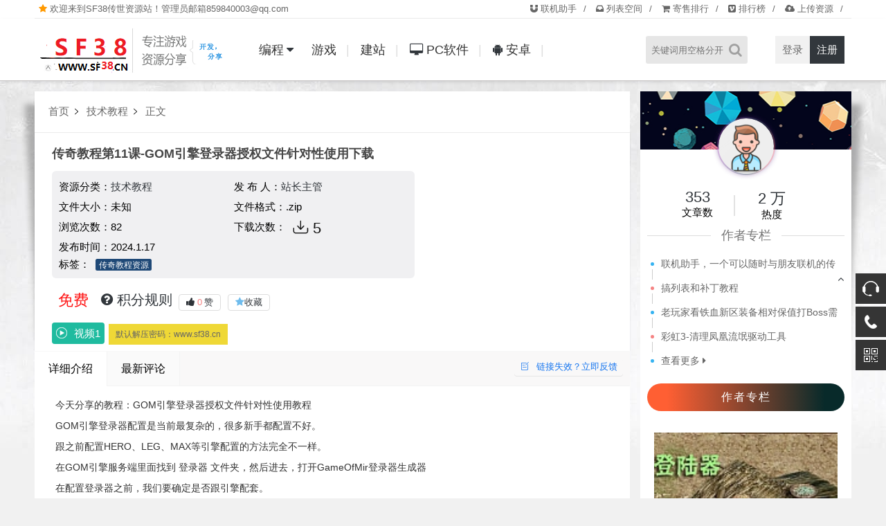

--- FILE ---
content_type: text/html; charset=UTF-8
request_url: http://www.sf38.cn/895.htm
body_size: 13493
content:
<!DOCTYPE html>
<html>
<head>
<meta http-equiv="Content-Type" content="text/html; charset=UTF-8">
<meta name="viewport" content="initial-scale=1.0,user-scalable=no">
<meta http-equiv="X-UA-Compatible" content="IE=edge,chrome=1"/>
<meta name="google" content="notranslate">
<meta http-equiv="Content-Language" content="zh-CN">
 <meta name='robots' content='max-image-preview:large' />
<title>传奇教程第11课-GOM引擎登录器授权文件针对性使用下载 – SF38传世资源站</title><meta name="keywords" content="传奇教程资源," />
<meta name="description" content="今天分享的教程：GOM引擎登录器授权文件针对性使用教程 GOM引擎登录器配置是当前最复杂的，很多新手都配置不好。 跟之前配置HERO、LEG、MAX等引擎配置的方法完全不一样。 在GOM引擎服务端里面找到 登录器 文件夹，然后进去，打开GameOfMir登录器生成器 在配置登录器之前，我们要确定是否跟引擎配套。 怎么确定登录器跟引擎是否配套呢？进入D:\Mirserver\Mir200目录，打开M&hellip;" />
<link rel='dns-prefetch' href='//www.sf38.cn' />
<link rel='stylesheet' id='style-css' href='http://www.sf38.cn/wp-content/themes/cx-udy/css/main.css?ver=1702699940' type='text/css' media='all' />
<link rel='stylesheet' id='font-awesome-css' href='http://www.sf38.cn/wp-content/themes/cx-udy/css/font-awesome.min.css?ver=1.2' type='text/css' media='all' />
<link rel='stylesheet' id='Blog_style-css' href='http://www.sf38.cn/wp-content/theme_kz/blog_list_ui/css/Blog_style.css?ver=6.5' type='text/css' media='all' />
<script type="text/javascript" src="http://www.sf38.cn/wp-content/themes/cx-udy/js/jquery.js?ver=1.1" id="jquery-js"></script>

<script type="text/javascript">var chenxing = {"ajax_url":"http:\/\/www.sf38.cn\/wp-admin\/admin-ajax.php","home_url":"http:\/\/www.sf38.cn","PID":895,"UPN":5,"zndTop":"5","themes_dir":"http:\/\/www.sf38.cn\/wp-content\/themes\/cx-udy","URLOPEN":0,"blogname":"SF38\u4f20\u4e16\u8d44\u6e90\u7ad9","order":"asc","formpostion":"top","ajax_page":0};</script><link rel="canonical" href="http://www.sf38.cn/895.htm"/>
<style type='text/css'>
.logo a:before {-webkit-animation: searchLights 1s ease-in 1s infinite;-o-animation: searchLights 1s ease-in 1s infinite;animation: searchLights 1s ease-in 1s infinite;opacity: 1}.show-video {position: fixed;top: 0;bottom: 0;right: 0;left: 0;z-index: 999 !important;background: rgba(0, 0, 0, .85)}.show-video .s{position: absolute;z-index: 999; color: #232220;min-width: 300px; bottom: 0PX; transform: translate(-50%, -50%);left: 50%; margin: 0 auto; padding: 2px 15px; border-radius: 6px; background: #e9be5a;}.video-close {width: 45px;height: 45px;color: #211d1e;position: absolute;right: 28px;top: 23px;z-index: 999;cursor: pointer;}.show-video video {outline: none;max-width: 85%;max-height: 88vh;position: absolute;left: 50%;top: 50%;transform: translate(-50%, -50%);box-shadow: 0 20px 40px rgb(0 0 0 / 50%);}
</style>
<link rel="icon" href="http://www.sf38.cn/wp-content/uploads/2023/12/cropped-2023120417515151-32x32.png" sizes="32x32" />
<link rel="icon" href="http://www.sf38.cn/wp-content/uploads/2023/12/cropped-2023120417515151-192x192.png" sizes="192x192" />
<link rel="apple-touch-icon" href="http://www.sf38.cn/wp-content/uploads/2023/12/cropped-2023120417515151-180x180.png" />
<meta name="msapplication-TileImage" content="http://www.sf38.cn/wp-content/uploads/2023/12/cropped-2023120417515151-270x270.png" />

	<!--[if lt IE 9]> 
	<script src="http://apps.bdimg.com/libs/html5shiv/3.7/html5shiv.min.js"></script> 
	<![endif]-->  
    <link id="cssfile" href="" rel="stylesheet" type="text/css" />
</head>
<body class="home blog" id="body-header-top" data-js="bottom">
           <div class="index_top ">
     
                <div class="top_menu" id= "top_menu" nav-data="nav_11555">
                  <span ><i class="fa fa-star" style="color:#ff9900"></i> <zhongdian></zhongdian>欢迎来到SF38传世资源站！管理员邮箱859840003@qq.com</span>
					<ul>
					<li id="menu-item-30"><a  href="http://frp.sf38.cn/online.php"><i class="fa fa-magnet"></i> 联机助手</a></li>
<li id="menu-item-113"><a  href="http://www.sf38.cn/lb"><i class="fa fa-inbox"></i> 列表空间</a></li>
<li id="menu-item-114"><a  href="http://www.sf38.cn/jishou"><i class="fa fa-shopping-cart"></i> 寄售排行</a></li>
<li id="menu-item-129" class="menu-item-has-children"><a  href="#"><i class="fa fa-vimeo-square"></i> 排行榜</a>
<ul class="sub-menu">
	<li id="menu-item-133"><a  href="http://www.sf38.cn/series">精选专题</a></li>
	<li id="menu-item-131"><a  href="http://www.sf38.cn/zan">点赞榜</a></li>
	<li id="menu-item-132"><a  href="http://www.sf38.cn/views">浏览榜</a></li>
	<li id="menu-item-130"><a  href="http://www.sf38.cn/reping">评论榜</a></li>
</ul>
</li>
<li id="menu-item-115"><a  href="/users?tab=post&#038;action=new"><i class="fa fa-cloud-upload"></i> 上传资源</a></li>
					</ul>
				</div>
			</div>
	
		
		<div class="index_header">
			<div class="header_inner">
				<div class="logo"><a href="http://www.sf38.cn"><img src="http://www.sf38.cn/wp-content/uploads/2024/01/2024012617492997.png" alt="SF38传世资源站" class="logo-pc"/><img src="http://www.sf38.cn/wp-content/uploads/2024/01/2024012617492997.png" alt="SF38传世资源站" class="logo-moible"/></a></div>
				<div class="header_menu" nav-data="nav_14557">
					<ul>
					<li id="menu-item-2459" class="menu-style-2 toke menu-item-has-children"><a  href="#">编程</a>
<ul class="sub-menu">
	<li id="menu-item-2460" class="menu-item-has-children"><a  href="http://www.sf38.cn/yms">开发例子</a>
	<ul class="sub-menu">
		<li id="menu-item-2418"><a  href="http://www.sf38.cn/yms/sql">SQL</a></li>
		<li id="menu-item-2414"><a  href="http://www.sf38.cn/yms/perl">Perl</a></li>
		<li id="menu-item-2409"><a  href="http://www.sf38.cn/yms/c-%e5%bc%80%e5%8f%91%e4%be%8b%e5%ad%90">C++</a></li>
		<li id="menu-item-2417"><a  href="http://www.sf38.cn/yms/python">Python</a></li>
		<li id="menu-item-2413"><a  href="http://www.sf38.cn/yms/javascript">JavaScript</a></li>
		<li id="menu-item-2415"><a  href="http://www.sf38.cn/uncategorized/perl-win32">Perl/Win32</a></li>
		<li id="menu-item-2410"><a  href="http://www.sf38.cn/yms/delphi-pascal">Delphi/Pascal</a></li>
	</ul>
</li>
	<li id="menu-item-54" class="menu-item-has-children"><a  href="http://www.sf38.cn/uncategorized/%e5%ad%a6%e4%b9%a0%e8%b5%84%e6%ba%90">学习资源</a>
	<ul class="sub-menu">
		<li id="menu-item-55"><a  href="http://www.sf38.cn/uncategorized/%e5%ad%a6%e4%b9%a0%e8%b5%84%e6%ba%90/%e5%ad%a6%e4%b9%a0%e4%b9%a6%e7%b1%8d">学习书籍</a></li>
		<li id="menu-item-56"><a  href="http://www.sf38.cn/uncategorized/%e5%ad%a6%e4%b9%a0%e8%b5%84%e6%ba%90/%e7%bb%bc%e5%90%88%e6%95%99%e7%a8%8b">综合教程</a></li>
		<li id="menu-item-104"><a  href="http://www.sf38.cn/uncategorized/%e5%ad%a6%e4%b9%a0%e8%b5%84%e6%ba%90/%e5%85%b6%e4%bb%96%e6%95%99%e7%a8%8b">其他教程</a></li>
		<li id="menu-item-103"><a  href="http://www.sf38.cn/uncategorized/%e5%ad%a6%e4%b9%a0%e8%b5%84%e6%ba%90/%e5%bd%95%e5%83%8f%e6%95%99%e7%a8%8b">录像教程</a></li>
	</ul>
</li>
</ul>
</li>
<li id="menu-item-31" class="menu-style-2 menu-item-has-children"><a  href="http://www.sf38.cn/%e6%b8%b8%e6%88%8f">游戏</a>
<ul class="sub-menu">
	<li id="menu-item-38" class="menu-item-has-children"><a  href="http://www.sf38.cn/%e6%b8%b8%e6%88%8f/%e6%b8%b8%e6%88%8f%e6%ba%90%e7%a0%81">游戏源码</a>
	<ul class="sub-menu">
		<li id="menu-item-40"><a  href="http://www.sf38.cn/%e6%b8%b8%e6%88%8f/%e6%b8%b8%e6%88%8f%e6%ba%90%e7%a0%81/%e5%bc%95%e6%93%8e%e6%ba%90%e7%a0%81">引擎源码</a></li>
		<li id="menu-item-41"><a  href="http://www.sf38.cn/%e6%b8%b8%e6%88%8f/%e6%b8%b8%e6%88%8f%e6%ba%90%e7%a0%81/%e6%8e%a7%e4%bb%b6%e6%ba%90%e7%a0%81">控件源码</a></li>
		<li id="menu-item-42"><a  href="http://www.sf38.cn/%e6%b8%b8%e6%88%8f/%e6%b8%b8%e6%88%8f%e6%ba%90%e7%a0%81/%e7%99%bb%e9%99%86%e5%99%a8%e6%ba%90%e7%a0%81">登陆器源码</a></li>
		<li id="menu-item-39"><a  href="http://www.sf38.cn/%e6%b8%b8%e6%88%8f/%e6%b8%b8%e6%88%8f%e6%ba%90%e7%a0%81/%e5%b7%a5%e5%85%b7%e6%ba%90%e7%a0%81">工具源码</a></li>
	</ul>
</li>
	<li id="menu-item-46" class="menu-item-has-children"><a  href="http://www.sf38.cn/%e6%b8%b8%e6%88%8f/%e7%bd%91%e6%b8%b8%e5%8d%95%e6%9c%ba">网游单机</a>
	<ul class="sub-menu">
		<li id="menu-item-48"><a  href="http://www.sf38.cn/%e6%b8%b8%e6%88%8f/%e7%bd%91%e6%b8%b8%e5%8d%95%e6%9c%ba/%e4%bc%a0%e4%b8%96%e5%8d%95%e6%9c%ba%e7%89%88">传世单机版</a></li>
		<li id="menu-item-49"><a  href="http://www.sf38.cn/%e6%b8%b8%e6%88%8f/%e7%bd%91%e6%b8%b8%e5%8d%95%e6%9c%ba/%e4%bc%a0%e5%a5%87%e5%8d%95%e6%9c%ba">传奇单机</a></li>
		<li id="menu-item-47"><a  href="http://www.sf38.cn/%e6%b8%b8%e6%88%8f/%e7%bd%91%e6%b8%b8%e5%8d%95%e6%9c%ba/%e4%b8%89%e7%ab%af%e7%89%88%e6%9c%ac">三端版本</a></li>
		<li id="menu-item-50"><a  href="http://www.sf38.cn/%e6%b8%b8%e6%88%8f/%e7%bd%91%e6%b8%b8%e5%8d%95%e6%9c%ba/%e5%85%b6%e4%bb%96%e5%8d%95%e6%9c%ba">其他单机</a></li>
		<li id="menu-item-51"><a  href="http://www.sf38.cn/%e6%b8%b8%e6%88%8f/%e7%bd%91%e6%b8%b8%e5%8d%95%e6%9c%ba/%e6%89%8b%e6%b8%b8%e7%89%88%e6%9c%ac">手游版本</a></li>
		<li id="menu-item-52"><a  href="http://www.sf38.cn/%e6%b8%b8%e6%88%8f/%e7%bd%91%e6%b8%b8%e5%8d%95%e6%9c%ba/%e9%a1%b5%e6%b8%b8%e7%89%88%e6%9c%ac">页游版本</a></li>
	</ul>
</li>
	<li id="menu-item-32" class="menu-item-has-children"><a  href="http://www.sf38.cn/%e6%b8%b8%e6%88%8f/%e4%b8%bb%e6%9c%ba%e6%b8%b8%e6%88%8f">主机游戏</a>
	<ul class="sub-menu">
		<li id="menu-item-33"><a  href="http://www.sf38.cn/%e6%b8%b8%e6%88%8f/%e4%b8%bb%e6%9c%ba%e6%b8%b8%e6%88%8f/ps3%e6%b8%b8%e6%88%8f%e4%b8%8b%e8%bd%bd">PS3游戏下载</a></li>
	</ul>
</li>
	<li id="menu-item-43" class="menu-item-has-children"><a  href="http://www.sf38.cn/%e6%b8%b8%e6%88%8f/%e7%b4%a0%e6%9d%90%e8%b5%84%e6%96%99">素材资料</a>
	<ul class="sub-menu">
		<li id="menu-item-44"><a  href="http://www.sf38.cn/%e6%b8%b8%e6%88%8f/%e7%b4%a0%e6%9d%90%e8%b5%84%e6%96%99/%e5%ae%a2%e6%88%b7%e7%ab%af">客户端</a></li>
		<li id="menu-item-45"><a  href="http://www.sf38.cn/%e6%b8%b8%e6%88%8f/%e7%b4%a0%e6%9d%90%e8%b5%84%e6%96%99/%e6%b8%b8%e6%88%8f%e7%b4%a0%e6%9d%90">游戏素材</a></li>
		<li id="menu-item-69"><a  href="http://www.sf38.cn/%e6%b8%b8%e6%88%8f/%e7%b4%a0%e6%9d%90%e8%b5%84%e6%96%99/%e7%99%bb%e5%bd%95%e5%99%a8%e7%9a%ae%e8%82%a4">登录器皮肤</a></li>
	</ul>
</li>
	<li id="menu-item-34" class="menu-item-has-children"><a  href="http://www.sf38.cn/%e6%b8%b8%e6%88%8f/%e5%b7%a5%e5%85%b7">工具</a>
	<ul class="sub-menu">
		<li id="menu-item-35"><a  href="http://www.sf38.cn/%e6%b8%b8%e6%88%8f/%e5%b7%a5%e5%85%b7/gm%e5%bf%85%e5%a4%87">GM必备</a></li>
		<li id="menu-item-36"><a  href="http://www.sf38.cn/%e6%b8%b8%e6%88%8f/%e5%b7%a5%e5%85%b7/%e6%b8%b8%e6%88%8f%e5%b7%a5%e5%85%b7">游戏工具</a></li>
		<li id="menu-item-37"><a  href="http://www.sf38.cn/%e6%b8%b8%e6%88%8f/%e5%b7%a5%e5%85%b7/%e7%8e%a9%e5%ae%b6%e5%bf%85%e5%a4%87">玩家必备</a></li>
	</ul>
</li>
</ul>
</li>
<li id="menu-item-77" class="menu-style-2 menu-item-has-children"><a  href="http://www.sf38.cn/%e5%bb%ba%e7%ab%99">建站</a>
<ul class="sub-menu">
	<li id="menu-item-78" class="menu-item-has-children"><a  href="http://www.sf38.cn/%e5%bb%ba%e7%ab%99/%e6%a8%a1%e6%9d%bf%e4%b8%bb%e9%a2%98">模板主题</a>
	<ul class="sub-menu">
		<li id="menu-item-82"><a  href="http://www.sf38.cn/%e5%bb%ba%e7%ab%99/%e6%a8%a1%e6%9d%bf%e4%b8%bb%e9%a2%98/wordpress%e4%b8%bb%e9%a2%98">WordPress主题</a></li>
		<li id="menu-item-79"><a  href="http://www.sf38.cn/%e5%bb%ba%e7%ab%99/%e6%a8%a1%e6%9d%bf%e4%b8%bb%e9%a2%98/discuz%e6%a8%a1%e6%9d%bf">discuz模板</a></li>
		<li id="menu-item-81"><a  href="http://www.sf38.cn/%e5%bb%ba%e7%ab%99/%e6%a8%a1%e6%9d%bf%e4%b8%bb%e9%a2%98/pbootcms%e6%a8%a1%e6%9d%bf">pbootcms模板</a></li>
		<li id="menu-item-80"><a  href="http://www.sf38.cn/%e5%bb%ba%e7%ab%99/%e6%a8%a1%e6%9d%bf%e4%b8%bb%e9%a2%98/eyoucms%e6%a8%a1%e6%9d%bf">EyouCMS模板</a></li>
	</ul>
</li>
	<li id="menu-item-101" class="menu-item-has-children"><a  href="http://www.sf38.cn/%e5%bb%ba%e7%ab%99/%e7%bb%bc%e5%90%88%e8%b5%84%e6%96%99">综合资料</a>
	<ul class="sub-menu">
		<li id="menu-item-99"><a  href="http://www.sf38.cn/%e5%bb%ba%e7%ab%99/%e7%bb%bc%e5%90%88%e8%b5%84%e6%96%99/%e5%85%a8%e7%ab%99%e6%ba%90%e7%a0%81">全站源码</a></li>
		<li id="menu-item-100"><a  href="http://www.sf38.cn/%e5%bb%ba%e7%ab%99/%e7%bb%bc%e5%90%88%e8%b5%84%e6%96%99/%e5%bb%ba%e7%ab%99%e6%8a%80%e5%b7%a7">建站技巧</a></li>
	</ul>
</li>
	<li id="menu-item-102" class="menu-item-has-children"><a  href="http://www.sf38.cn/%e5%bb%ba%e7%ab%99/%e7%ab%99%e9%95%bf%e5%ad%a6%e9%99%a2">站长学院</a>
	<ul class="sub-menu">
		<li id="menu-item-98"><a  href="http://www.sf38.cn/%e5%bb%ba%e7%ab%99/%e7%ab%99%e9%95%bf%e5%ad%a6%e9%99%a2/%e6%90%ad%e5%bb%ba%e6%95%99%e7%a8%8b">搭建教程</a></li>
		<li id="menu-item-83"><a  href="http://www.sf38.cn/%e5%bb%ba%e7%ab%99/%e7%ab%99%e9%95%bf%e5%ad%a6%e9%99%a2/seo%e7%bb%8f%e9%aa%8c">SEO经验</a></li>
	</ul>
</li>
</ul>
</li>
<li id="menu-item-70" class="menu-style-2 menu-item-has-children"><a  href="http://www.sf38.cn/pc%e8%bd%af%e4%bb%b6"><i class="fa fa-desktop"></i> PC软件</a>
<ul class="sub-menu">
	<li id="menu-item-92" class="menu-item-has-children"><a  href="http://www.sf38.cn/pc%e8%bd%af%e4%bb%b6/%e7%b2%be%e5%93%81%e8%bd%af%e4%bb%b6">精品软件</a>
	<ul class="sub-menu">
		<li id="menu-item-87"><a  href="http://www.sf38.cn/pc%e8%bd%af%e4%bb%b6/%e7%b2%be%e5%93%81%e8%bd%af%e4%bb%b6/%e5%b8%b8%e7%94%a8%e5%b7%a5%e5%85%b7">常用工具</a></li>
		<li id="menu-item-91"><a  href="http://www.sf38.cn/pc%e8%bd%af%e4%bb%b6/%e7%b2%be%e5%93%81%e8%bd%af%e4%bb%b6/%e8%a3%85%e6%9c%ba%e5%bf%85%e5%a4%87">装机必备</a></li>
		<li id="menu-item-88"><a  href="http://www.sf38.cn/pc%e8%bd%af%e4%bb%b6/%e7%b2%be%e5%93%81%e8%bd%af%e4%bb%b6/%e6%93%8d%e4%bd%9c%e7%b3%bb%e7%bb%9f">操作系统</a></li>
		<li id="menu-item-90"><a  href="http://www.sf38.cn/pc%e8%bd%af%e4%bb%b6/%e7%b2%be%e5%93%81%e8%bd%af%e4%bb%b6/%e7%b2%be%e5%93%81%e7%a0%b4%e8%a7%a3">精品破解</a></li>
	</ul>
</li>
	<li id="menu-item-71" class="menu-item-has-children"><a  href="http://www.sf38.cn/pc%e8%bd%af%e4%bb%b6/%e6%93%8d%e4%bd%9c%e7%b3%bb%e7%bb%9f-2">操作系统</a>
	<ul class="sub-menu">
		<li id="menu-item-72"><a  href="http://www.sf38.cn/pc%e8%bd%af%e4%bb%b6/%e6%93%8d%e4%bd%9c%e7%b3%bb%e7%bb%9f-2/win10">win10</a></li>
		<li id="menu-item-73"><a  href="http://www.sf38.cn/pc%e8%bd%af%e4%bb%b6/%e6%93%8d%e4%bd%9c%e7%b3%bb%e7%bb%9f-2/win11">win11</a></li>
		<li id="menu-item-74"><a  href="http://www.sf38.cn/pc%e8%bd%af%e4%bb%b6/%e6%93%8d%e4%bd%9c%e7%b3%bb%e7%bb%9f-2/win7">win7</a></li>
		<li id="menu-item-75"><a  href="http://www.sf38.cn/pc%e8%bd%af%e4%bb%b6/%e6%93%8d%e4%bd%9c%e7%b3%bb%e7%bb%9f-2/winserver">winserver</a></li>
	</ul>
</li>
	<li id="menu-item-93" class="menu-item-has-children"><a  href="http://www.sf38.cn/pc%e8%bd%af%e4%bb%b6/%e8%a1%a5%e4%b8%81-%e6%b3%a8%e5%86%8c%e6%9c%ba">补丁/注册机</a>
	<ul class="sub-menu">
		<li id="menu-item-84"><a  href="http://www.sf38.cn/pc%e8%bd%af%e4%bb%b6/%e8%a1%a5%e4%b8%81-%e6%b3%a8%e5%86%8c%e6%9c%ba/%e4%b8%8a%e4%bc%a0%e4%b8%8b%e8%bd%bd">上传下载</a></li>
		<li id="menu-item-85"><a  href="http://www.sf38.cn/pc%e8%bd%af%e4%bb%b6/%e8%a1%a5%e4%b8%81-%e6%b3%a8%e5%86%8c%e6%9c%ba/%e5%8a%9e%e5%85%ac%e5%bc%80%e5%8f%91">办公开发</a></li>
		<li id="menu-item-86"><a  href="http://www.sf38.cn/pc%e8%bd%af%e4%bb%b6/%e8%a1%a5%e4%b8%81-%e6%b3%a8%e5%86%8c%e6%9c%ba/%e5%bd%b1%e9%9f%b3%e6%92%ad%e6%94%be">影音播放</a></li>
		<li id="menu-item-95"><a  href="http://www.sf38.cn/pc%e8%bd%af%e4%bb%b6/%e8%a1%a5%e4%b8%81-%e6%b3%a8%e5%86%8c%e6%9c%ba/%e7%bc%96%e7%a8%8b%e5%bc%80%e5%8f%91">编程开发</a></li>
		<li id="menu-item-96"><a  href="http://www.sf38.cn/pc%e8%bd%af%e4%bb%b6/%e8%a1%a5%e4%b8%81-%e6%b3%a8%e5%86%8c%e6%9c%ba/%e8%81%8a%e5%a4%a9%e5%a8%b1%e4%b9%90">聊天娱乐</a></li>
		<li id="menu-item-97"><a  href="http://www.sf38.cn/pc%e8%bd%af%e4%bb%b6/%e8%a1%a5%e4%b8%81-%e6%b3%a8%e5%86%8c%e6%9c%ba/%e8%ae%be%e8%ae%a1%e5%bc%80%e5%8f%91">设计开发</a></li>
		<li id="menu-item-94"><a  href="http://www.sf38.cn/pc%e8%bd%af%e4%bb%b6/%e8%a1%a5%e4%b8%81-%e6%b3%a8%e5%86%8c%e6%9c%ba/%e7%b3%bb%e7%bb%9f%e5%b7%a5%e5%85%b7">系统工具</a></li>
	</ul>
</li>
</ul>
</li>
<li id="menu-item-76"><a  href="http://www.sf38.cn/%e5%ae%89%e5%8d%93"><i class="fa fa-android"></i> 安卓</a></li>
					</ul>
				</div>
				<div class="login_text login-text-js pc">						<a class="rlogin reg_hre_btn" href="http://www.sf38.cn/login?r=http%3A%2F%2Fwww.sf38.cn%2F895.htm&wp_type=redirect&fuli ">注册</a>
						<a class="rlogin login_hre_btn logint" href="http://www.sf38.cn/login?r=http%3A%2F%2Fwww.sf38.cn%2F895.htm&fuli  " >登录</a>
					</div>				
				<div class="login_text mobie">
					<a href="javascript:;" class="slide-moible-menu"><i class="iconfont">&#xe656;</i></a>
				</div>
				<div class="login_text mobie">
									<a href="http://www.sf38.cn/login?r=http%3A%2F%2Fwww.sf38.cn%2F895.htm&fuli"><i class="iconfont">&#xe654;</i></a>
									
				</div>
				<div class="login_text header_search_bar " style="padding-top:0px">
					<form action="http://www.sf38.cn">
						<button class="search_bar_btn" type="submit"><i class="fa fa-search"></i></button>					
						
						<input class="search_bar_input" type="text" autocomplete="off" name="s" placeholder="关键词用空格分开">						
					</form>
				</div>
				<div class="header-molble-menu">
					<div class="molble-search-box cl">
						<form action="http://www.sf38.cn" class="cl">					
						
							<input class="search_moible_input" type="search" autocomplete="off" name="s" placeholder="关键词用空格分开">
							<button class="search_moible_btn" type="submit"><i class="fa fa-search"></i></button>						
						</form>
					</div>
					<ul class="menu-moible-slide cl" nav-data="nav_10006">
						<li id="menu-item-622"><a href="http://www.sf38.cn">首页</a></li>
<li id="menu-item-923"><a href="http://www.sf38.cn/uncategorized">编程</a></li>
<li id="menu-item-924"><a href="http://www.sf38.cn/%e6%b8%b8%e6%88%8f/%e5%b7%a5%e5%85%b7/%e6%b8%b8%e6%88%8f%e5%b7%a5%e5%85%b7">游戏工具</a></li>
<li id="menu-item-925"><a href="http://www.sf38.cn/uncategorized/%e5%ad%a6%e4%b9%a0%e8%b5%84%e6%ba%90/%e6%b8%b8%e6%88%8f%e6%95%99%e7%a8%8b">游戏教程</a></li>
<li id="menu-item-926"><a href="http://www.sf38.cn/%e6%b8%b8%e6%88%8f/%e7%bd%91%e6%b8%b8%e5%8d%95%e6%9c%ba/%e4%bc%a0%e4%b8%96%e5%8d%95%e6%9c%ba%e7%89%88">传世单机版</a></li>
					</ul>
				</div>
			</div>
		</div>
		

		
		<!--移动端菜单-->
	  	
	
  
 
<div class="main">
    
 <div class="main_inner">   
 
 <div class="shadow_l"></div>
<div class="shadow_r"></div>
        <div class="main_left single_mian">

   
 <div class="header-mbx-nav" >
                <a href="http://www.sf38.cn">首页</a>
                <i class="iconfont">&#xe61e;</i>
         
                                  <a href="http://www.sf38.cn/%e5%ad%a6%e4%b9%a0%e8%b5%84%e6%96%99/%e6%8a%80%e6%9c%af%e6%95%99%e7%a8%8b" rel="category tag">技术教程</a>               
                                       <i class="iconfont">&#xe61e;</i>
                <a href="#">正文</a>
               
                
                
            </div>

            
<div class="main_inner">   
<div class="main_top">
<div class="ceo-shop1-zl">
<div style="overflow: hidden;padding-bottom:5px">


<header class="midTitle" style= "width:100%;padding:15px 15px 0 25px">
<h1 title="传奇教程第11课-GOM引擎登录器授权文件针对性使用下载">
传奇教程第11课-GOM引擎登录器授权文件针对性使用下载 </h1>
</header>
<div class="bannerMid" >
<div class="main_info_md">
<ul class=" param-ul bluea">
<li> <span class="r"> 资源分类：<a href="http://www.sf38.cn/%e5%ad%a6%e4%b9%a0%e8%b5%84%e6%96%99/%e6%8a%80%e6%9c%af%e6%95%99%e7%a8%8b" rel="category tag">技术教程</a> </span></li>	
<li>发 布 人：<a href="http://www.sf38.cn/author/sf38" class="text-muted font-weight-bold">站长主管</a></li>
<li class="r">文件大小：未知</li>

<li class="r">文件格式：.zip</li>
<li class="r">浏览次数：<span class="pv-times">82</span> <i class="icon-eye"></i></li>

<li>下载次数：<span class="dl-times main_info_tb_item" > <i class="iconfont"></i>5</span></li>

<li>发布时间：<span class="pub-time">2024.1.17</span></li>
<br>



 <span class="r"> 
<div class="ceo-text-small">标签：
<span class="cx-lives">
<a href="http://www.sf38.cn/tag/%e4%bc%a0%e5%a5%87%e6%95%99%e7%a8%8b%e8%b5%84%e6%ba%90">传奇教程资源</a>    
</span>   
</div>
 </span>	


</ul>
</div> 
<div class="main_info_tb">
 
<div class="main_info_tb_item"> <ul class="left_title">免费</ul></div><div class="main_info_tb_item guanzhu" title="下载攻略"><a href="/users?tab=credit&sh=2" target="_blank">
<i class="fa fa-question-circle"></i>  积分规则</a>
</div>		<div class="postmetadb-data">
			<div class="dtpost-like cl"><a href="javascript:;" data-action="ding" data-id="895" class="favorite"><i class="fa fa-thumbs-up"></i><span class="count"><em class="ct_ding" style="color: #F58282;">0</em>赞</span></a><a class="share-btn collect collect-no" href="javascript:;" nonce="63109e80" title="你必须注册并登录才能收藏"><i class="fa fa-star"></i><span class="count">收藏</span></a></div>		</div>
		</div>


<div class="priceBtn">
<div style="">

  <div class="guest_down" id="Post_Down_Bottom"><div class="down_botton "><a href="javascript:;" class="videoplay" style="background: none 0% 0% / auto repeat scroll padding-box border-box rgb(31, 187, 159);" data-videourl="http://down.sf38.cn/files/upload/2024/01/ID138945@97F63D77A40.mp4"><i class="iconfont"></i> 视频1</a></div><p>默认解压密码：www.sf38.cn</p></div></div>
</div>
</div>
<div class="ceoshop-sall">
</div>
<p></p></div></div></div>
</div>
<div class=" single_mian " style="margin-top:-14px">    
    
          <div class="header-mbx-navtop" id="mtop">
            <a href="#mtop"> <span class="sh_ sh_1 conh" > 详细介绍</span></a>
            <a href="#comments"> <span class="sh_ sh_2 conh"> 最新评论</span></a>
      <span class="a shixiao shixiaoas "><i class="iconfont">&#59576;</i> 链接失效？立即反馈</span>
            </div>
            
            
            
                                    <!-- 正文部分 -->
            <div class="content">
                <div class="content_left" id="content">
                <p>今天分享的教程：GOM引擎登录器授权文件针对性使用教程</p>
<p>GOM引擎登录器配置是当前最复杂的，很多新手都配置不好。</p>
<p>跟之前配置HERO、LEG、MAX等引擎配置的方法完全不一样。</p>
<p>在GOM引擎服务端里面找到 登录器 文件夹，然后进去，打开GameOfMir登录器生成器</p>
<p>在配置登录器之前，我们要确定是否跟引擎配套。</p>
<p>怎么确定登录器跟引擎是否配套呢？进入D:\Mirserver\Mir200目录，打开M2看一下版本号。</p>
<p>有3个地方可以看到当前服务端引擎版本号。</p>
<p>第二:M2，第三：登录器配置器。这2个地方一定要完全匹配。否则进不去游戏，</p>
<p>在M2上可以看到。2015/03/25，在登录器配置器里面的相关信息可以看到更新日期。</p>
<p>0325用的是key.db的授权文件，1108的GOM引擎用的是Key.lic授权文件。</p>
<p>这两种引擎的授权文件是不通用的，必须单独使用。</p>
<p>打开登录器配置器之前，必须要有授权文件。</p>
<p>下一节教程教如何生成授权文件，跟注册引擎。</p>
<p><a class="imageclick-imgbox" title="传奇教程第11课-GOM引擎登录器授权文件针对性使用下载" href="http://www.sf38.cn/wp-content/uploads/2024/01/4bb2f-7766_1484833622.jpg" target="_blank" rel="noopener"><img decoding="async" title="1484833622.png" src="http://www.sf38.cn/wp-content/uploads/2024/01/4bb2f-7766_1484833622.jpg" alt="122728wz5ybfcjid075w44.png" /></a></p>
</a><br><br> <br><br><style >.article-copyright { clear: both; overflow. hidden; margin-bottom: 20px background: #f7foff; padding:10px.dashed #ebebeb; border-radius: 4px; font-size:13px color#6d4d08; font-weight:700; margin-top: 20px border-left:</style><div class="article-copyright">转载请注明出处: <a href="http://www.sf38.cn/895.htm">http://www.sf38.cn/895.htm</a></a><br>常见问题:<a href=sample-page>点击查看>></a> </div><br></a> <br>下载声明：</a> <br>1、本站所有资源、仅供学习交流，不得商业运营资源，不确保资源完整性，图片和资源仅供参考， 不提供任何技术服务。</a><br>2、本站资源均有第三方用户自行上传分享推荐，非本站自制，仅供玩家做交流学习之用！切勿用于商业用途！游戏作品版权</a><br>    归原作者享有，如有版权问题，请附带版权证明至邮件，本平台将应您的要求删除。举报邮箱 ：859840003@qq.com                </div>
            </div>
            
            <div class="content_right_title">相关推荐：<span class="single-tags"><a href="http://www.sf38.cn/tag/%e4%bc%a0%e5%a5%87%e6%95%99%e7%a8%8b%e8%b5%84%e6%ba%90">传奇教程资源</a></span></div>
            <ul class="xgwz_content xgwz-tow">
            <li><a href="http://www.sf38.cn/505.htm" target="_blank">安度传奇地图索引修改工具使用教程说明(传奇地图索引如何修改)</a></li><li><a href="http://www.sf38.cn/503.htm" target="_blank">如何解决传奇GEE引擎装备物品掉落地上显示一样颜色的问题</a></li><li><a href="http://www.sf38.cn/230.htm" target="_blank">传奇龙族引擎三端插件使用说明</a></li><li><a href="http://www.sf38.cn/499.htm" target="_blank">传奇装备物品位置显示UI不对解决方法</a></li><li><a href="http://www.sf38.cn/222.htm" target="_blank">传奇装备信息悬浮框（悬浮框在哪里可以弄出来）</a></li><li><a href="http://www.sf38.cn/226.htm" target="_blank">传奇游戏卡顿是什么原因？传奇游戏卡顿怎么解决？</a></li><li><a href="http://www.sf38.cn/840.htm" target="_blank">传奇教程第8课-Windows 8系统架设GOM引擎版本语音教下载</a></li><li><a href="http://www.sf38.cn/843.htm" target="_blank">传奇教程第7课-HegM2引擎单线+双线服服务器架教程在线观看</a></li><li><a href="http://www.sf38.cn/664.htm" target="_blank">传奇教程第6课-Windows服务器链接方法跟服务器安全下载</a></li><li><a href="http://www.sf38.cn/658.htm" target="_blank">传奇教程第5课-引擎提示Alias HeroDB跟游戏引擎启动异下载</a></li>
            </ul>
            
<!-- 引用 -->
 <section class="single-post-comment" id="comments">
  
<h2>评论</h2>		<div class="single-post-comment-reply" id="respond" >
			<div class="single_user_comment cf">  
				<p>发表评论必须先登陆， 您可以 <a href="http://www.sf38.cn/login?r=http%3A%2F%2Fwww.sf38.cn%2F895.htm&fuli">登陆</a> 或者 <a href="http://www.sf38.cn/login?r=http%3A%2F%2Fwww.sf38.cn%2F895.htm&wp_type=redirect&fuli">注册新账号</a> !</p>
			</div>
		</div>
	
		
<!-- 显示正在加载新评论 -->
	<ul>
	<hr>
			</ul><!-- .comment-list -->

		
</section>
<!-- #comments -->        </div>
    </div>
        <div class="main_right sidebar">
  
  		<!--作者模块-->
		
						<div class="widget widget_author widget_author_top">
		
			<div class="author_avatar">
				<a href="http://www.sf38.cn/author/sf38">
					<img src="/wp-content/themes/cx-udy/images/avatar.png" class="avatar" width="150" height="150" />					<div class="avatar-mask"></div>
				</a>
			</div>
			<ul class="author_meta cl">
				<li class="author_post">
					<span class="num">353</span>
					<span class="text">文章数</span>
				</li>
				<li class="author_hr">
					<span class="hr"></span>
				</li>
				<li class="author_views">
					<span class="num">2 万</br></span>
					<span class="text">热度</span>
				</li>
			</ul>
			<!--作者热门文章-->
			<h2 class="author_postv">
				<span>作者专栏</span>
			</h2>
			<ul class="author_post_list">
				<li class="z-date"><a href="http://www.sf38.cn/147.htm" title="联机助手，一个可以随时与朋友联机的传奇、传奇世界工具">联机助手，一个可以随时与朋友联机的传奇、传奇世界工具</a></li><li class="z-date"><a href="http://www.sf38.cn/3639.htm" title="搞列表和补丁教程">搞列表和补丁教程</a></li><li class="z-date"><a href="http://www.sf38.cn/1.htm" title="老玩家看铁血新区装备相对保值打Boss需要配合">老玩家看铁血新区装备相对保值打Boss需要配合</a></li><li class="z-date"><a href="http://www.sf38.cn/335.htm" title="彩虹3-清理凤凰流氓驱动工具">彩虹3-清理凤凰流氓驱动工具</a></li>				<li>
					<a href="http://www.sf38.cn/author/sf38" title="更多作者文章" rel="author">
						查看更多 <i class="fa fa-caret-right"></i>
					</a>
				</li>
			</ul>
			<div class="author_lan">
				<a href="http://www.sf38.cn/author/sf38" rel="author">作者专栏</a>			</div>
		</div>
		<!--作者模块-->
				<div class="widget widget_text widget_images qr14557">
	<ul id="blog_widget" class="blog_widget one-images" style="padding-top:1px">			<li>
				<div class="post-img">
					<a href="http://www.sf38.cn/147.htm" title="联机助手，一个可以随时与朋友联机的传奇、传奇世界工具">
						<img src="http://www.sf38.cn/wp-content/themes/cx-udy/timthumb.php?h=150&w=150&src=http://www.sf38.cn/wp-content/uploads/2023/12/ce919-top-102.jpg" alt="联机助手，一个可以随时与朋友联机的传奇、传奇世界工具" class="thumbnail">
					</a>
				</div>
				<div class="posts-title">
					<h4 class="title"><a href="http://www.sf38.cn/147.htm" title="联机助手，一个可以随时与朋友联机的传奇、传奇世界工具">联机助手，一个可以随时与朋友联机的传奇、传奇世界工具</a></h4>
					<span class="info"><i class="fa fa-clock-o"></i> 2023-12-14</span>
				</div>
			</li>
					<li>
				<div class="post-img">
					<a href="http://www.sf38.cn/3639.htm" title="搞列表和补丁教程">
						<img src="http://www.sf38.cn/wp-content/themes/cx-udy/images/demo/01.gif" alt="搞列表和补丁教程" class="thumbnail">
					</a>
				</div>
				<div class="posts-title">
					<h4 class="title"><a href="http://www.sf38.cn/3639.htm" title="搞列表和补丁教程">搞列表和补丁教程</a></h4>
					<span class="info"><i class="fa fa-clock-o"></i> 2024-10-1</span>
				</div>
			</li>
					<li>
				<div class="post-img">
					<a href="http://www.sf38.cn/1.htm" title="老玩家看铁血新区装备相对保值打Boss需要配合">
						<img src="http://www.sf38.cn/wp-content/themes/cx-udy/timthumb.php?h=180&w=280&src=http://www.sf38.cn/wp-content/uploads/2023/12/bcae9-20200402201625-5e85d799d74cb.png" alt="老玩家看铁血新区装备相对保值打Boss需要配合" class="thumbnail">
					</a>
				</div>
				<div class="posts-title">
					<h4 class="title"><a href="http://www.sf38.cn/1.htm" title="老玩家看铁血新区装备相对保值打Boss需要配合">老玩家看铁血新区装备相对保值打Boss需要配合</a></h4>
					<span class="info"><i class="fa fa-clock-o"></i> 2023-12-4</span>
				</div>
			</li>
					<li>
				<div class="post-img">
					<a href="http://www.sf38.cn/1166.htm" title="传奇世界AFT3单机版本，SF38引擎+全套网关程+1.80基本版本+配套网站，带寄售功能，">
						<img src="http://www.sf38.cn/wp-content/themes/cx-udy/timthumb.php?h=180&w=280&src=http://www.sf38.cn/wp-content/uploads/2024/01/ee6a7-38b13-ee4fb-2024012421372020.png" alt="传奇世界AFT3单机版本，SF38引擎+全套网关程+1.80基本版本+配套网站，带寄售功能，" class="thumbnail">
					</a>
				</div>
				<div class="posts-title">
					<h4 class="title"><a href="http://www.sf38.cn/1166.htm" title="传奇世界AFT3单机版本，SF38引擎+全套网关程+1.80基本版本+配套网站，带寄售功能，">传奇世界AFT3单机版本，SF38引擎+全套网关程+1.80基本版本+配套网站，带寄售功能，</a></h4>
					<span class="info"><i class="fa fa-clock-o"></i> 2024-1-24</span>
				</div>
			</li>
					<li>
				<div class="post-img">
					<a href="http://www.sf38.cn/335.htm" title="彩虹3-清理凤凰流氓驱动工具">
						<img src="http://www.sf38.cn/wp-content/themes/cx-udy/images/demo/01.gif" alt="彩虹3-清理凤凰流氓驱动工具" class="thumbnail">
					</a>
				</div>
				<div class="posts-title">
					<h4 class="title"><a href="http://www.sf38.cn/335.htm" title="彩虹3-清理凤凰流氓驱动工具">彩虹3-清理凤凰流氓驱动工具</a></h4>
					<span class="info"><i class="fa fa-clock-o"></i> 2023-12-16</span>
				</div>
			</li>
		</ul><span class="widget_hyh" data-action="widget_list_post" data-putur="14" data-num="5" data-id="hot"><i class="fa fa-refresh"></i> 换一批</span>	</div>
<div class="widget widget_coments">
	<h3><span>近期评论</span></h3>	<ul>
						<li class="sidcomment">
					<div class="cmt">
                        <em class="arrow"></em>
                        可不可以多添加一个8000的端口，这样就可以微端了 
                    </div>
					<div class="perMsg cl">
                        <a href="http://www.sf38.cn/147.htm" target="_blank" class="avater" rel="nofollow">
                            <img src="/wp-content/themes/cx-udy/images/avatar.png" class="avatar" width="40" height="40" />                        </a>
                        <div class="txt">
                            <div class="rows cl">
                                <a href="http://www.sf38.cn/147.htm" target="_blank" class="name" rel="nofollow"><span>skychenqi</span>评论文章：</a>
                                <span class="time"> 01月11日</span>
                            </div>
                            <div class="artHeadTit">
                                <a href="http://www.sf38.cn/147.htm" target="_blank" title="联机助手，一个可以随时与朋友联机的传奇、传奇世界工具">
                                    联机助手，一个可以随时与朋友联机的传奇、传奇世界工具                                </a>
                            </div>
                        </div>
                    </div>					
				</li>
								<li class="sidcomment">
					<div class="cmt">
                        <em class="arrow"></em>
                        这个装备很有特点啊，支持 
                    </div>
					<div class="perMsg cl">
                        <a href="http://www.sf38.cn/2017.htm" target="_blank" class="avater" rel="nofollow">
                            <img src="/wp-content/themes/cx-udy/images/avatar.png" class="avatar" width="40" height="40" />                        </a>
                        <div class="txt">
                            <div class="rows cl">
                                <a href="http://www.sf38.cn/2017.htm" target="_blank" class="name" rel="nofollow"><span>沙灬尘灬暴</span>评论文章：</a>
                                <span class="time"> 02月09日</span>
                            </div>
                            <div class="artHeadTit">
                                <a href="http://www.sf38.cn/2017.htm" target="_blank" title="[AFT3]复古三无版">
                                    [AFT3]复古三无版                                </a>
                            </div>
                        </div>
                    </div>					
				</li>
								<li class="sidcomment">
					<div class="cmt">
                        <em class="arrow"></em>
                        下载不了 
                    </div>
					<div class="perMsg cl">
                        <a href="http://www.sf38.cn/3639.htm" target="_blank" class="avater" rel="nofollow">
                            <img src="/wp-content/themes/cx-udy/images/avatar.png" class="avatar" width="40" height="40" />                        </a>
                        <div class="txt">
                            <div class="rows cl">
                                <a href="http://www.sf38.cn/3639.htm" target="_blank" class="name" rel="nofollow"><span>oooo</span>评论文章：</a>
                                <span class="time"> 12月24日</span>
                            </div>
                            <div class="artHeadTit">
                                <a href="http://www.sf38.cn/3639.htm" target="_blank" title="搞列表和补丁教程">
                                    搞列表和补丁教程                                </a>
                            </div>
                        </div>
                    </div>					
				</li>
					</ul>
</div>

<div id="media_image-4" class="widget widget_media_image"><h3><span>关注公众号不迷路</span></h3><a href="#"><img width="288" height="288" src="http://www.sf38.cn/wp-content/uploads/2023/12/2023121601444947.png" class="image wp-image-256  attachment-full size-full" alt="" style="max-width: 100%; height: auto;" decoding="async" loading="lazy" /></a></div> 
</div>    </div>
</div><!--footer-->
		
		
<script> 
var doscroll = function(){
    var $parent = $('.js-slide-list');
    var $first = $parent.find('li:first');
    var height = $first.height();
    $first.animate({
        height: 0  
        }, 500, function() {
        $first.css('height', height).appendTo($parent);
      
    });
};
setInterval(function(){doscroll()}, 2000);

var doscroll1 = function(){
    var $parent = $('.js-slide-list1');
    var $first = $parent.find('li:first');
    var height = $first.height();
    $first.animate({
        height: 0  
        }, 500, function() {
        $first.css('height', height).appendTo($parent);
      
    });
};
setInterval(function(){doscroll1()}, 2000);
</script>   
  
<script> 
$('.down-login .down-login-a').click(function(){
    var _this     = $(this);
    var _thisname = _this.html();
    _this.html('<i class="fa fa-spinner fa-spin"></i>...');
       if(window.login !=null){
        option = {title: "微信扫码登录！",
		btn: parseInt("0000",2),
		onOk:function(){Cx_urlopen('/login'); 
         }
		};
	    window.wxc.xcConfirm(window.login, "custom", option);
            _this.html(_thisname);
	        exit;
        }
       window.login='';
      
     $.post(chenxing.ajax_url, {action: 'get_content_xcx',url:'/xiaochengxu'}, function(data) {
            data = JSON.parse(data);  
            window.login  =data.msg,
            option = {title: "微信扫码登录！",
    						btn: parseInt("0000",2),
    						onOk:function(){
    							Cx_urlopen('/login'); 
                                }
    					};
    		window.wxc.xcConfirm(window.login, "custom", option);
    		
            _this.html(_thisname);
            setTimeout(function(){
                   window.login=null;
                }, 50000);
           exit;
	});
});

</script>   

</div>  	
<footer class="w100 cl" id="footer-boot">
<div class="w1080 fot cl"><p class="footer_menus"><a href="http://www.sf38.cn/adds">联系我们</a>
<a href="http://www.sf38.cn/sample-page-2">常见问题</a>
<a href="http://www.sf38.cn/privacy-policy-2">免责声明</a>
</p><a id="beian" href="https://beian.miit.gov.cn/?spm=a2c4g.11174386.n2.4.233e61dbISh8qV"><font color="#333">闽ICP备2023010067号</FONT> </a><p id="BTN" οnclick="hideElement('LOW')">如有侵权，请联系管理员删除（859840003@qq.com)</P></div></footer><script>
var _hmt = _hmt || [];
(function() {
  var hm = document.createElement("script");
  hm.src = "https://hm.baidu.com/hm.js?15bdbc759de86c5051646b7b56fca049";
  var s = document.getElementsByTagName("script")[0]; 
  s.parentNode.insertBefore(hm, s);
})();
</script>
</div></footer>


<link rel="stylesheet" type="text/css" href="/kefu/youce/css/style.css" />
<div class="suspension"> <div class="suspension-box"> <a href="#" class="a a-wen "><i class="i"></i></a> 
<a href="javascript:;" class="a a-service-phone "><i class="i"></i></a> 
<a href="javascript:;" class="a a-qrcode"><i class="i"></i></a>
<a href="javascript:;" class="a a-top"><i class="i"></i></a> <div class="d d-service"> <i class="arrow"></i> 
<div class="inner-box"> 
<div class="d-service-item clearfix">在线咨询： <a target="_blank" href="http://wpa.qq.com/msgrd?v=3&uin=859840003&site=qq&menu=yes">问题反馈</a> </div> 
</div> 
</div> 
<div class="d d-service-phone"> <i class="arrow"></i> 
    <div class="inner-box"> 
        <div class="d-service-item clearfix"> 
            <span class="circle"><i class="i-qq"></i></span> 
            <div class="text"> 客服QQ：859840003 </div> 
        </div> 
        <div class="d-service-intro clearfix"> <p><i></i>有问题请留言，看到后及时答复</p> <p><i></i></p>   </div> 
    </div> 

</div> 

<div class="d d-qrcode">
<i class="arrow"></i>
<div class="inner-box">
<div class="qrcode-img" ><img id="qjuanzengimg" src="/wp-content/themes/cx-udy/images/zfwx.png" alt=""></div>
<p class="qjuanzeng" ><a href="javascript:;">友情捐赠通道</a></p> <p><i></i></p>   </div> 
    </div> 

</div> 

        <div class="position-right pc"> 
            
            <ul class="rbtnlist" style="border-radius:4px;overflow:hidden">
                                <li class="icon-item only-icon angle-up">
                    <a href="javascript:;" rel="nofollow noopener noreferrer">
                        <i class="fa fa-angle-up"></i>
                    </a>
                </li> 
            </ul>
        </div>
        <script type="text/javascript" src="http://www.sf38.cn/wp-content/themes/cx-udy/js/sticky-sidebar.min.js?ver=3.0" id="sticky-sidebar-js"></script>
<script type="text/javascript" src="http://www.sf38.cn/wp-content/themes/cx-udy/js/script.js?ver=1702700077" id="script-js"></script>
<script type="text/javascript" src="http://www.sf38.cn/wp-content/theme_kz/blog_list_ui/js/Blog_script.js?ver=1.0" id="Blog_script-js"></script>
        <script>
        jQuery(document).ready(function($){
            $('.videoplay').on('click',function(){
                let _this = $(this);
                let _video = _this.data('videourl');
                var _videohtml = '';
                if( _video ){                    
                    _videohtml += '<div class="show-video"><div class="s">本站的视频资源均为网络转载，请勿轻信视频中的链接 !</div><a class="video-close"><span><svg t="1614676844098" class="icon" viewBox="0 0 1024 1024" version="1.1" xmlns="http://www.w3.org/2000/svg" p-id="2082" width="30" height="30"><path d="M591.506286 511.853714l417.133714-416.914285a54.601143 54.601143 0 0 0 0-76.8l-2.267429-2.267429a54.601143 54.601143 0 0 0-76.8 0L512.438857 433.481143 95.305143 15.798857a54.601143 54.601143 0 0 0-76.8 0L16.237714 18.066286a53.577143 53.577143 0 0 0 0 76.8l417.097143 416.987428L16.201143 929.097143a54.601143 54.601143 0 0 0 0 76.8l2.267428 2.267428a54.601143 54.601143 0 0 0 76.8 0l417.170286-417.060571 417.097143 417.097143a54.601143 54.601143 0 0 0 76.8 0l2.267429-2.267429a54.601143 54.601143 0 0 0 0-76.8z" p-id="2083" fill="#e6e6e6"></path></svg></span></a><video controls=""><source src="'+_video+'"></video></div>';
                }
                $('body').append(_videohtml);
                $.post(chenxing.ajax_url,{action:'Post_down_ajax',pid:chenxing.PID,uid:chenxing.UID,down:'gsjenrkgjnskegrk**sjkrgnskerjn*',name:_this.text()});
            });

            $('body').on('click','.video-close',function(){
                let _this = $(this);
                _this.parents('.show-video').remove();
            });
            
            $('.videoplay_buy').on('click',function(){
                $('.buy_ziyuan_ajax').click();
            });
        });
        </script>
        
<!--移动侧边导航-->	
</body>
</html>
<!--wp-compress-html--><!--wp-compress-html no compression-->
<!--wp-compress-html no compression--><!--wp-compress-html-->



<script>
var _hmt = _hmt || [];
(function() {
  var hm = document.createElement("script");
  hm.src = "https://hm.baidu.com/hm.js?bea93a3eecaa10751413b01818358e48";
  var s = document.getElementsByTagName("script")[0]; 
  s.parentNode.insertBefore(hm, s);
})();
$('#shouquan').click(function(){
var optionc = {
        title: "请输入机器码",
		btn: parseInt("0011",2),
        onOk:function(){
        var codei=$('#codeint').val(),codetime=$('#codetime').val();
        		    
        if(codei!=''){
        option = {title: "请在失效的资源页面进行反馈",
        		btn: parseInt("0011",2),
        		onOk:function(){
        		    var bei=$('#liuyan').val();
        		    $.post(chenxing.ajax_url, {action: "chenxing_shouquan",codei:codei,codetime:codetime}, function(data) {
        		        data = JSON.parse(data);  
        		          if(data.success==1){
        		            window.wxc.xcConfirm('授权成功', 'info');
        		              window.location.reload();
        		          }else if(data.success==2){
        		            window.wxc.xcConfirm('积分不够', 'info');
        		          }
        		            else{
        		               window.wxc.xcConfirm('错误！'+data.msg, 'error'); 
        		            }
        		    });
        		   
                 }
        		};
        	
        	    window.wxc.xcConfirm('<span>您将要注册机器码为：</span><br> <small>'+codei+"</small> <br><span>本次注册消耗："+codetime+"积分</span>", "custom", option);
                    }else{
                        
                    }
        		}
   };
 //var a,b,c;a=Math.round(Math.random()*10); b=Math.round(Math.random()*10);c=a+b;
 window.wxc.xcConfirm("机器码：<input type='text' id='codeint' value=''><br><br>注册天数："+'<select id="codetime"><option value="10">1天(10积分)</option><option value="50">5天(50积分)</option><option value="100">10天(100积分)</option><option value="150">15天(150积分)</option><option value="250">30天(250积分)</option><option value="300">60天(300积分)</option></select>', "custom", optionc);
});

</script>


--- FILE ---
content_type: text/css
request_url: http://www.sf38.cn/wp-content/theme_kz/blog_list_ui/css/Blog_style.css?ver=6.5
body_size: 7224
content:
.h-screen li a{color:#3c4043;font-weight:400}
.h-screen li a{border-radius:8px !important;margin:6px 15px 6px 0px}
.h-screen li a:hover{background:linear-gradient(to right,#606161 0,#32373c 100%);color:#fff}
.tagjia{font-size:9px;margin:0 6px 0 4px}
.footer-widget1 ul{width:100%}
.topscoll{float:left;margin:0px;max-height:40px;border-right:1px solid #e2e4e7}
.flashtagp{position:absolute;top:250px;left:20px;padding:6px 10px;border-radius:2px;box-shadow:1px 1px 5px rgba(0,0,0,0.25)}
.flashtagp2{position:absolute;top:252px;WIDTH:100%;padding:8px 10px}
.flashtagp2 a{padding:2px 10px;color:#FFF}
.flashtag{background-color:#ff1a1acf;color:#FFF;opacity:0.9}
.flashtag a:hover{background-color:#000}
.owl-dots{display:none}
.flbg{margin-bottom:15px}
.grid_author_avt{position:relative;z-index:9;display:block;width:100px;height:36px;margin-top:-14px;margin-left:-10px;transform:translateZ(0)}
.bg-cover{background-size:cover;background-position:50% 50%}
.grid_author_bggo{position:absolute;margin:auto;top:0;right:0;left:0;width:30px;height:30px;border-radius:50%;z-index:9}
.shadow_r{position:absolute;margin:0 0 0 1180px;width:38px;height:360px;overflow:hidden;background:url(/wp-content/themes/cx-udy/images/shadow_r.png) no-repeat 0 0}
.shadow_l{position:absolute;margin:0 0 0 -38px;width:38px;height:360px;overflow:hidden;background:url(/wp-content/themes/cx-udy/images/shadow_l.png) no-repeat 0 0}
@media (max-width:1180px){.shadow_l{display:none}
.shadow_r{display:none}
}.grid_author_avt:after{content:'';position:absolute;width:100%;height:100%;background-position:right top;background-repeat:no-repeat;background-size:100px 30px;background-image:url([data-uri]);top:-3px;left:50%;transform:translate(-50%,0);z-index:-1}
.flow-mode{float:right;line-height:40px;margin-top:5px}
.themebanben{font-size:12px;padding:0px 10px;color:#222}
.noticeall{position:relative;overflow:hidden}
.h-screens-wrap{position:relative;margin-top:5px;padding:5px 0;width:100%;width:-moz-calc(100% );width:-webkit-calc(100% );width:calc(100% );float:top;overflow:hidden;border-top:1px solid #eaeaea}
.h-screens{margin:0;list-style:none;white-space:nowrap;height:50px;overflow:hidden}
.h-screens li{position:relative;float:left;display:block}
.h-screens li a{height:50px;line-height:50px;background-color:#f4f4f4;border:1px solid #e6e6e6;border-radius:3px;color:#555;font-size:13px;font-weight:700;margin:0 5px 5px 0;padding:5px 10px}
.h-screens-wrap ul li.tag_color_s a{color:#f66;border-color:#f66}
.h-screens li a:hover{color:#333;-webkit-transition:.1s;border:1px solid #CD2626;box-shadow:0px 0px 4px #CD2626}
.h-screens li.current-menu-item a{border:1px solid #FE6E66;font-weight:500;color:#fff;background-color:#fe6e66;box-shadow:1px 1px 5px rgba(251,0,0,0.24)}
.h-screens li.current-menu-item a:before{color:#fff}
.h-screens li.current-menu-item a:hover{background-color:#fe6e66;color:#fff}
.notice{margin:0;list-style:none;white-space:nowrap;height:50px;overflow:hidden}
.notice li{position:relative;float:left;display:block}
.notice a{display:block;height:34px;line-height:34px;margin-right:15px;padding:0 10px;font-size:14px;background:#fff;color:#333b4b;text-align:center;margin:8px 10px 5px 10px}
.notice a:hover{color:#fff;background-color:#333b4b;-webkit-transition:0s}
#wrapper{}
#wrapper h3{font-size:20px;text-align:center}
#wrapper dl{display:block;margin:0}
#wrapper dt,#wrapper dd{display:block;float:left;margin:0 10px}
#wrapper dt{background-color:#f66;color:#fff;margin:8px 10px 5px 10px}
#wrapper dd{color:#333;margin-right:0px}
.mscode{background-color:#f5f5f5;font-family:Courier New !important;font-size:12px !important;border:1px solid #ccc;padding:5px;overflow:auto;margin:5px 0;color:#000;display:block}
.xControl a:hover{color:#fff;background-color:red}
#donate-spacer{height:100%}
#donate{border-top:1px solid #999;width:750px;padding:50px 75px;margin:0 auto;overflow:hidden}
#donate p,#donate form{margin:0;float:left}
#donate p{width:650px}
#donate form{width:100px}
.flow-mode span{padding:0px 10px;font-size:1.5em;background:#fff;float:left;margin:0 5px 0 10px;border-radius:4px;box-shadow:1px 1px 5px rgba(0,0,0,0.25);cursor:pointer;color:#7d7d7d}
span.flow-mode-curl{color:#eee;background:#3c3b3b}
.cat_mode{margin-top:15px;margin-right:10px}
.cx-cover{opacity:0}
.cx-cover{position:absolute;top:0;left:0;text-align:center;width:100%;background:rgba(0,0,0,0.45);height:100%;color:#fff;text-shadow:1px 1px 3px #000;font-size:25px}
.cx-cover img{width:50px !important;height:50px !important;position:absolute;top:50%;margin-top:-25px;left:50%;margin-left:-25px;-webkit-filter:blur(0px)!important;-moz-filter:blur(0px)!important;-ms-filter:blur(0px)!important;filter:blur(0px)!important}
.Article_list li:hover .cx-cover{opacity:1;transition:.5s;-moz-transition:.5s;-webkit-transition:.5s;-o-transition:.5s}
.Article_list li:hover .post_left img{-webkit-filter:blur(1px);-moz-filter:blur(1px);-ms-filter:blur(1px);filter:blur(1px)}
.flow-image .Article_list{max-width:1200px;width:100%;margin:0 auto;margin-bottom:10px;height:auto;overflow:hidden}
.flow-image .Article_right{display:none}
.flow-image .Article_list li{float:left;width:25%;overflow:hidden;position:relative;padding:10px 10px}
.flow-image .Article_list li .Articles{width:100%;background:#fff;overflow:hidden;border-radius:5px;transition:box-shadow .3s cubic-bezier(.215,.61,.355,1),transform .3s cubic-bezier(.215,.61,.355,1),-webkit-box-shadow .3s cubic-bezier(.215,.61,.355,1),-webkit-transform .3s cubic-bezier(.215,.61,.355,1);transform:translate(0,0)}
.flow-image .Article_list li:hover .Articles{transform:scale(1.03)}
.flow-image .post_left{position:relative}
.flow-image .post_left img{width:100%;height:180px}
.flow-image .post_right p{display:none}
.flow-image .post_right .cat{height:50px;line-height:50px;padding:0 10px}
.flow-image .post_right .cat .sort{background:#2196F3;padding:2px 8px}
.flow-image .post_right .cat .sort a{color:#fff}
.flow-image .post_right h2{font-size:15px;padding:5px 10px;line-height:25px;font-weight:500;height:50px;overflow:hidden;text-overflow:ellipsis;display:-webkit-box;-webkit-box-orient:vertical;-webkit-line-clamp:2}
.flow-image .post_right h2 a{color:#333b4b;text-decoration:none;transition:all 0.3s ease;font-weight:700;letter-spacing:-0.2px}
.flow-image .post_right .post_meta>span>i{color:#565656;font-size:1.2em}
.flow-image .post_right .post_meta{font-size:12px;color:#6a7180;border-top:1px solid #e9eaed;padding:12px 8PX;height:40px;line-height:2px}
.flow-image .post_right .post_meta span{margin-RIGHT:4px;padding:2px 4px;border-radius:4px;font-weight:500;background:rgb(246,246,246)}
@media (max-width:800px){.flow-image .Article_list li{width:50%;padding:5px}
.dowebok{display:none;overflow:hidden}
.logo img{width:auto;height:40px;max-height:66px}
.wrp_left{height:auto !important}
}.flow-blog{max-width:1180px}
.flow-blog .title-l{position:absolute;background:#FFF;top:16px;left:-1px;width:5px;height:24px;box-shadow:0 1px 1px rgba(0,0,0,0.1)}
.update_area ul li{}
.flow-blog .Article_list{max-width:1200px;width:67.5%;padding-right:0px;float:left;margin-top:10px;margin-bottom:10px;height:auto;overflow:hidden;background:#fff}
.flow-blog .Article_list li{background:#fff;padding:15px;margin-bottom:0px;zoom:1;position:relative;border-bottom:solid 1px #dadada}
.flow-blog .Article_list li:hover{background:#F8F8F8}
.flow-blog .Article_list li:hover .title-l{background:#c40000}
.flow-blog .Article_list li:after{content:".";display:block;height:0;clear:both;visibility:hidden}
.flow-blog .post_left{float:left;width:150px;position:relative}
.flow-blog .post_left img{width:100%;height:auto}
.flow-blog .widget{margin-bottom:0px}
.flow-blog .post_right{float:left;width:calc(100% - 150px);padding-left:15px}
.flow-blog .post_right .cat .sort{background:#2196F3;padding:2px 6px}
.flow-blog .post_right .cat .sort a{color:#fff}
.flow-blog .post_right .grid_author_avt{display:none}
.flow-blog .post_right h2{font-size:17px;margin-bottom:10px;line-height:25px;height:25px;overflow:hidden}
.flow-blog .post_right h2 a{color:#383838}
.flow-blog .post_right p{color:#545454;line-height:25px;height:25px;overflow:hidden;margin-bottom:36px}
.flow-blog .post_right .post_meta{position:absolute;bottom:20px;width:calc(100% - 170px);text-align:right;padding-right:10px;color:#949292}
.flow-blog .post_right .post_meta span{margin-RIGHT:4px;padding:4px 6px;border-radius:4px;font-weight:500;background:rgb(246,246,246);margin-right:10px}
.flow-blog .post_right .cat{position:absolute;bottom:20px;width:70%;z-index:2}
.flow-blog .post_right .down{}
.flow-blog ._ajax_paged{max-width:808px}
.flow-blog .widget_images{background:#fff}
.flow-blog .Article_right{width:31.5%;float:right;margin-top:10px;border-top:3px solid #333}
.flow-blog .Article_right h3{background:#fbf9f9;font-weight:500;height:50px;line-height:50px}
.flow-blog .Article_right h3:before{content:" ";border:solid 5px rgba(0,0,0,0);border-left:solid 5px #3c3b3b;width:0;height:0;display:inline-block}
.flow-blog .Article_right .fixed{width:370px}
.flow-blog .pagination{max-width:100%;margin:0;margin-bottom:25px}
@media (max-width:900px){.flow-blog .Article_list{width:100%;padding-right:5px;padding-left:5px}
.indextj-box{display:none}
.flow-blog .Article_right{display:none}
.footer-widgets{display:none}
.recently-userimg{width:100%  !important}
.indextj-boxsm{width:100%  !important}
.indextj-boxsm .itemm{width:100%  !important}
.indextj-boxsms{display:none  !important}
.footer-widget1{float:left !important}
.footer-widget1 ul{width:100%  !important}
.topscoll{border-right:none}
}@media (max-width:700px){.flow-blog .post_right p{display:none}
.fa.fa-bar-chart{display:none}
}@media (max-width:600px){.flow-blog .Article_list li{padding:10px;margin-bottom:10px}
.flow-blog .post_right .post_meta{bottom:10px}
.flow-blog .post_right h2{font-size:15px;font-weight:500;line-height:25px;height:50px;overflow:hidden;text-overflow:ellipsis;display:-webkit-box;-webkit-box-orient:vertical;-webkit-line-clamp:2}
.flow-blog .post_right .cat{display:none}
.flow-blog .post_right .post_meta{padding-left:0px}
}@media (max-width:350px){.flow-blog .usree_met{position:absolute;top:0;left:0;color:bd3df6}
}.blog_widget{background:#fff;padding:0 20px 20px}
.blog_widget a{font-weight:500;color:#27374d}
.blog_widget li{position:relative;margin-top:20px;overflow:hidden}
.blog_widget li .post-img{float:left;width:100px;height:auto;max-height:75px;position:relative}
.blog_widget li .post-img img{width:100%;height:auto}
.blog_widget li .posts-title{margin-left:115px}
.blog_widget li .posts-title span{font-size:12px;color:#9A9A9A}
.blog_widget li .posts-title h4{font-size:15px;height:40px;line-height:20px;overflow:hidden;margin-bottom:5px;padding-right:15px}
.one-images li:first-child .post-img,.max-images li .post-img{width:100%;max-height:none}
.one-images li:first-child .posts-title h4{margin-bottom:28px}
.one-images li:first-child .posts-title,.max-images li .posts-title{position:absolute;bottom:0;background:rgba(0,0,0,0.81);margin-left:0;width:100%;padding:10px}
.one-images li:first-child .posts-title h4,.max-images li .posts-title h4{position:absolute;bottom:-18px;height:20px}
.one-images li:first-child .posts-title h4 a,.max-images li .posts-title h4 a{color:#E4E4E4}
.one-images li:first-child .posts-title span,.max-images li .posts-title span{display:block;margin-bottom:30px;color:#CCC}
.widget_hyh{background:#fbf9f9;display:block;text-align:center;line-height:40px;height:40px;color:#848383;cursor:pointer;border-bottom:solid 1px #dadada}
.widget_top7{float:right;margin-top:-6px;width:-webkit-calc(32.5% - 0px);width:-moz-calc(32.5% - 10px);width:calc(32.5% - 10px);background:#fff;height:350px}
.wrp_right{margin-top:0px !important}
.widget_top{float:right;background:#fff;width:100%;height:700px}
.widget_top ul{margin-left:0px}
.widget_top li{float:left}
.widget_top .author_post_list li{float:left;height:34px;line-height:34px}
.widget_top .author_top .num{color:#f92828;font-size:18px;font-weight:500}
.home-filter{}
.widget_top .author_post_list{padding:6px 0px;height:430px}
.widget_top .author_post_list li{color:#F9B8B8;position:relative;padding-left:20px;overflow:hidden;text-overflow:clip;white-space:nowrap;width:96%}
.widget_top .author_post_list li img{width:20px;top:3px}
.widget_top .author_post_list li:before{position:absolute;content:" ";width:15px;height:15px;border-radius:50%;background:#36B3F1;left:0px;top:10px;border:5px solid #FFF;font-size:0}
.widget_top .author_post_list li:nth-child(2n):before{background:#F58484}
.widget_top .author_post_list li:hover:before{border-color:#E0DFDF}
.widget_top .author_post_list li a{color:#333b4b;line-height:24px;margin-bottom:10px;overflow:hidden;display:block;width:18em;float:left;text-overflow:ellipsis}
.widget_top .author_lan{padding:0 10px 10px}
.widget_top .author_top .author_hr .hr{display:block;width:2px;height:20px;margin-top:10px;background-color:#E2E2E2}
.widget_top .author_top{border-bottom:1px solid #F4F3F3;border-top:1px solid #F4F3F3;display:flex;margin:0px 0px 0px 6px;padding:4px 6px 10px 10px;overflow:hidden;text-overflow:ellipsis;white-space:nowrap;height:60px}
.indextu{font-size:2.2em;padding:6px 0}
.wrp_right .widget_top .top{max-height:165px;overflow:hidden}
.widget_top .author_top li{float:left;padding-left:2px;line-height:20px;height:52px}
.author_hr{display:block;width:2px;height:20px;margin-top:10px;background-color:#E2E2E2}
.widget_top  .author_postv span{position:relative;top:-15px;background:#fff;padding:0 15px;font-size:18px;color:#777;font-weight:400}
.wrp_left{background:#fff;height:700px}
.wrp_leftdowshlist{height:293px}
.wrp_leftdows{padding:6px 6px;position:relative;border-top:1px solid #F4F3F3}
.wrp_leftdows span{float:right}
.recently-user{max-width:1180px;float:left;margin:12px  auto;width:100%;padding-left:6px;max-height:52px;border-right:1px solid #fbf9f9}
.recently-userright{float:right;margin:8px  auto;width:50%;padding-left:0px;max-height:50px}
.recently-user li{width:50%;float:left;white-space:nowrap;text-overflow:ellipsis;-o-text-overflow:ellipsis;overflow:hidden;line-height:26px;padding:0px 4px;color:#333b4b;font-size:12px}
.recently-userright li{float:left;white-space:nowrap;text-overflow:ellipsis;-o-text-overflow:ellipsis;overflow:hidden;line-height:26px;height:26px;padding:0px 4px;color:#333b4b;font-size:12px}
.recently-user li a{color:#333b4b;text-decoration:underline}
.recently-userwe{width:100%}
.recently-userwi{width:100%}
.recently-userhe{height:240px}
.recently-userhi{height:auto}
.recently-userimg{max-width:1180px;display:inline-block;padding:10px 0;overflow:hidden;border-bottom:1px solid #e2e4e7;width:49.6%}
.recently-userimg li{transition: all .1s linear;float:left;white-space:nowrap;text-overflow:ellipsis;-o-text-overflow:ellipsis;overflow:hidden;line-height:34px;height:34px;padding:2px 4px 2px 8px}
.recently-userimg li a{color:#333b4b;overflow:hidden;display:block;width:calc(100% - 70px);float:left;text-overflow:ellipsis}
.recently-userimg li span{font-size:14px;color:#999;padding:0 4px}
.recently-userimg li:hover{transform:scale(1.03);background:#efefef}
.recently-userimg li:hover tagjia{color:#FFF}
.recently-userimg li a:hover{}
.recently-userimg li a:hover::after{scale:1}
.recently-userimg li a{color:#333b4b}
.bq{position:absolute;left:0;top:0;width:80px;margin-top:-2px;margin-left:-2px;z-index:1}
.bqbg{height:40px;background:0px no-repeat url(/wp-content/themes/cx-udy/images/timg.png)}
.bqhot{height:40px;background:0px no-repeat url(/wp-content/themes/cx-udy/images/hot.png)}
.bqnew{height:40px;background:0px no-repeat url(/wp-content/themes/cx-udy/images/new.png)}
.bqtuijian{height:20px;background:0px no-repeat url(/wp-content/themes/cx-udy/images/tuijian.gif)}
.bqtag{height:20px;background:0px no-repeat url(/wp-content/themes/cx-udy/images/tag.png)}
.recently-userzt{max-width:1180px;float:left;margin:10px  auto 10px;width:20%;height:176px;overflow:hidden;padding-left:5px}
.recently-userzt li{float:left;white-space:nowrap;text-overflow:ellipsis;-o-text-overflow:ellipsis;overflow:hidden;line-height:26px;padding:2px 4px;width:100%}
.recently-userzt li a{position:relative;text-decoration:none;color:rgba(0,0,0,0.4);transition:color .3s ease}
.recently-userzt li a::after{scale:0;content:'';position:absolute;left:0;right:0;top:100%;height:2px;background:#4c81c9;-webkit-transform:scaleX(var(--scale));transform:scaleX(var(--scale));-webkit-transform-origin:var(--x) 50%;transform-origin:var(--x) 50%;transition:-webkit-transform 0.3s cubic-bezier(0.535,0.05,0.355,1);transition:transform 0.3s cubic-bezier(0.535,0.05,0.355,1);transition:transform 0.3s cubic-bezier(0.535,0.05,0.355,1),-webkit-transform 0.3s cubic-bezier(0.535,0.05,0.355,1)}
.recently-userzt li a:hover{}
.recently-userzt li a:hover::after{scale:1}
.recently-userzt li a{color:#333b4b}
.fufei_x{position:absolute;left:0;top:0;width:40px;height:40px;margin-top:-2px;margin-left:-2px;background:0px no-repeat url(/wp-content/themes/cx-udy/images/timg.png);z-index:1}
#wrap p{text-shadow:0 1px 0 #fff;font-size:24px;text-align:center}
#wrap{width:250px;margin:0px auto 0;height:140px;color:#6e5917}
#form_wrap{overflow:hidden;height:140px;position:relative;top:0px;-webkit-transition:all 1s ease-in-out .3s;-moz-transition:all 1s ease-in-out .3s;-o-transition:all 1s ease-in-out .3s;transition:all 1s ease-in-out .3s;overflow:hidden}
.footer-widgets{float:left}
.widget_fep_text_widget{padding-left:15px}
.widget_fep_text_widget h3{margin-left:-15px}
.cxudy-indextjtop{border-radius:15px 0;width:100%;max-width:1200px;margin:0px auto;margin-bottom:12px;-webkit-box-shadow:0 2px 4px 0 rgb(0 0 0 / 5%);transition:box-shadow .3s cubic-bezier(.215,.61,.355,1),transform .3s cubic-bezier(.215,.61,.355,1),-webkit-box-shadow .3s cubic-bezier(.215,.61,.355,1),-webkit-transform .3s cubic-bezier(.215,.61,.355,1);box-shadow:0 0 2px rgb(3 13 40 / 10%)}
.cxudy-indextjtop:hover{box-shadow:0px 0px 5px rgba(0,0,0,0.3)}
.indextj-boxsm{padding-left:15px;display:inline-block;height:46px;width:auto;width:calc(100% - 100px);position:relative}
.indextj-boxsm i{padding-right:10px;list-style-type:none}
.indextj-boxsm .itemm{float:left;list-style-type:none;width:calc(100% - 6px);white-space:nowrap;height:26px;line-height:26px;margin-top:10px;overflow:hidden;text-overflow:ellipsis}
.indextj-boxsm .itemm ul li{line-height:26px;height:26px;float:left;padding-top:2px;white-space:nowrap;text-overflow:ellipsis;width:100%;overflow:hidden}
.indextj-boxsm .itemm a{border-radius:0px;color:#333}
.indextj-boxsm .itemm a:hover{background:#3c3b3b;color:#FFF}
.indextj-boxsms{float:right;display:inline-block;line-height:30px;width:auto;padding-right:10px}
.indextj-boxsms .itemms{float:right;padding:0px 6px;margin-top:10px;border-radius:4px;text-overflow:ellipsis;background:rgb(244,210,144);color:#000;font-size:2}
.indextj-boxsms .itemms #rem{display:none;float:left;padding-right:10px}
.indextj-boxsms .itemms:hover #rem{display:block;float:left}
.indextj-boxsms .itemms img{position:absolute;right:-10px;top:-10px}
.cxudy-indextjm{width:100%;max-width:1200px;margin:0px auto;margin-bottom:20px}
.cx-header-sliderl{max-height:310px}
.cx-header-sliderh{max-height:310px}
.cx-header-slider{max-width:100%;margin-bottom:5px;overflow:hidden;padding:4px}
.wrp_leftdows:hover+.owl-loaded{display:none}
.xsx{float:left;width:1px;margin-top:14px;height:25px;background:#eee}
.indextj-box{background:#fff url(/wp-content/themes/cx-udy/images/midback.png) right bottom no-repeat;font-size:20px;letter-spacing:2px;line-height:44px;padding:10px 20px;text-align:center}
.indextj-box .owl-stage{padding-left:0 !important}
.indextj-box .tags{float:left;padding:0px;list-style-type:none;padding:0 10px;-webkit-transition:all .8s;-moz-transition:all .8s;-ms-transition:all .8s;-o-transition:all .8s;transition:all .8s}
.indextj-box .item a{line-height:100px;color:#fff}
.owl-stage-outer{max-width:1200px;-moz-box-shadow:inset 0 0 10px #999 !important;margin:0px auto 0px}
.db_form_chen{width:1200px !important;max-width:100% !important}
.header_menu ul li a{COLOR:#333;font-size:18px}
.widget-area .widget{position:relative;background-color:#fff;padding:20px;border-radius:4px;clear:both;overflow:hidden}
.widget-pay .pay--rateinfo{padding:10px 20px;border-radius:4px;margin-top:0px;margin-bottom:10px;display:flex;justify-content:center;align-items:center;z-index:11;-webkit-box-shadow:0 4px 30px rgba(0,0,0,0.1);box-shadow:0 4px 30px rgba(0,0,0,0.1);background:#FFF}
.widget-pay .pricing-options li{padding:5px;font-size:14px;color:#8c8c8c}
.widget ul li{list-style:none}
.jifen{padding:0px 4px;text-align:center;color:#111;float:right;margin-left:4px}
.flow-blog .widget{list-style-type:none}
.wy{padding:10px 6px;background:url(../images/piclistbg.gif)  no-repeat 5px 50%;color:blue;font-weight:800;margin:6px 10px;border:1px solid  #F2F2F2;border-radius:4px;text-decoration:none}
.wy:hover{background:url(../images/piclistbg1.gif)  no-repeat 5px 50%}
.wy a{color:#2196F3}
.kefu:hover{background:#333;-webkit-transition:.5s;color:#fff}
.layui-layer-demo .layui-layer-title{background-color:#eee}
.widget-userinfo .author-card_content{position:relative}
.widget-userinfo .author_avatar{position:relative;padding-bottom:10px;width:100%}
.widget-userinfo .author_avatar .tips{position:absolute;top:-15px;right:-5px;font-size:12px;color:#d4d4d4}
.widget-userinfo .author_avatar .avatar{width:30px;box-shadow:0 0 5px rgba(0,0,0,.16);border:2px solid #eee;display:inline-block;text-align:left;height:30px}
.widget-userinfo .author-fields{display:flex;justify-content:center;width:100%;padding:10px 0;display:-webkit-flex}
.widget-userinfo .author-qiandao{text-align:center;padding:2px;padding-top:1px}
.widget-userinfo .qiandao-notic{text-align:center;font-size:13px;margin:0;padding:20px 0}
.widget-userinfo .qiandao-notic  span{border:1px dashed #e6e6e6;border-radius:4px;text-overflow:ellipsis;background:#f7fbff;padding:6px}
.widget-userinfo .author-qiandao .btn{font-size:15px;width:100%;font-weight:normal}
.widget-userinfo .author-fields div{width:48%;text-align:center;padding:4px 4px;background-color:#eaeaea;border-radius:4px;margin:0 1%;font-size:13px}
.widget-userinfo .author-fields div span{font-weight:600}
.widget-userinfo .author_avatar a{display:inline-block;margin-right:0;margin-left:0;line-height:24px}
.widget-userinfo .author_avatar a span{display:inline-block;margin-left:10px;line-height:18px;vertical-align:initial;float:right;padding-left:10px}
.label-default{background-color:#272822}
.label{display:inline;padding:.2em .6em .3em;font-size:75%;font-weight:700;line-height:1;color:#fff;text-align:center;white-space:nowrap;vertical-align:baseline;border-radius:.25em}
.btn:hover{opacity:0.8;-webkit-transition:all .3s ease-in-out;-moz-transition:all .3s ease-in-out;transition:all .3s ease-in-out}
.btn--secondary{background-color:#2196F3;color:#ffffff}
.refresh-btn:hover{background-color:#EEE;opacity:0.8;-webkit-transition:all .3s ease-in-out;-moz-transition:all .3s ease-in-out;transition:all .3s ease-in-out}
.xgwz_content{padding:0 20px;display:flex;flex-wrap:wrap}
.xgwz_content li{padding:0 10px;list-style-type:none;width:100%;height:35px;line-height:35px;overflow:hidden;white-space:nowrap;text-overflow:ellipsis}
.xgwz_content li a{color:#31424e;position:relative;padding-left:10px}
.xgwz_content li a .font{color:#bd3df6}
.xgwz_content li a:before{content:" ";width:5px;height:5px;display:inline-block;border-radius:50%;background:#b5b4b4;position:absolute;left:0;top:40%}
@media screen and (min-width:992px){.xgwz_content.xgwz-tow li{width:50%}}
@media screen and (min-width:992px){.xgwz_content.xgwz-tow li{width: 50%} }

@media screen and (max-width: 800px){.flow-image .post_left img { height: 140px;}.cx-header-sliderh{max-height:230px}}

--- FILE ---
content_type: application/javascript
request_url: http://www.sf38.cn/wp-content/theme_kz/blog_list_ui/js/Blog_script.js?ver=1.0
body_size: 1887
content:
/*! jquery.cookie v1.4.1 | MIT */
!function(a){"function"==typeof define&&define.amd?define(["jquery"],a):"object"==typeof exports?a(require("jquery")):a(jQuery)}(function(a){function b(a){return h.raw?a:encodeURIComponent(a)}function c(a){return h.raw?a:decodeURIComponent(a)}function d(a){return b(h.json?JSON.stringify(a):String(a))}function e(a){0===a.indexOf('"')&&(a=a.slice(1,-1).replace(/\\"/g,'"').replace(/\\\\/g,"\\"));try{return a=decodeURIComponent(a.replace(g," ")),h.json?JSON.parse(a):a}catch(b){}}function f(b,c){var d=h.raw?b:e(b);return a.isFunction(c)?c(d):d}var g=/\+/g,h=a.cookie=function(e,g,i){if(void 0!==g&&!a.isFunction(g)){if(i=a.extend({},h.defaults,i),"number"==typeof i.expires){var j=i.expires,k=i.expires=new Date;k.setTime(+k+864e5*j)}return document.cookie=[b(e),"=",d(g),i.expires?"; expires="+i.expires.toUTCString():"",i.path?"; path="+i.path:"",i.domain?"; domain="+i.domain:"",i.secure?"; secure":""].join("")}for(var l=e?void 0:{},m=document.cookie?document.cookie.split("; "):[],n=0,o=m.length;o>n;n++){var p=m[n].split("="),q=c(p.shift()),r=p.join("=");if(e&&e===q){l=f(r,g);break}e||void 0===(r=f(r))||(l[q]=r)}return l};h.defaults={},a.removeCookie=function(b,c){return void 0===a.cookie(b)?!1:(a.cookie(b,"",a.extend({},c,{expires:-1})),!a.cookie(b))}});

/*************************
    侧边换一换
**************************/
jQuery(".widget_hyh").on("click", function() {
    var _this = $(this);
    var _data = _this.data(),
        _post_div = _this.siblings("#blog_widget");
    if(_this.hasClass('wid_hyh_ajax'))
       return false; 
    _this.addClass("wid_hyh_ajax");
    //开始向服务器传递数据
     jQuery.ajax({
            url: chenxing.ajax_url,
            data: _data,
            type: 'post',
            dataType: 'html',
            success: function(data) {
                if(data) {
                  _post_div.html(data).fadeIn();
                  _this.removeClass("wid_hyh_ajax");
                }else{
                   alert('该栏目没有找到内容！');
                }
            },
            error:function(data){
                console.log(data.responseText);
                console.log(data);
            }
        })
    return false
});


/*************************
    切换布局方法
**************************/
jQuery(document).on("click", ".flow-mode span", function() {
    var _this = $(this),
        _type = _this.data('tab'),
        _post = $('.update_area_content');
    if(_this.hasClass('flow-mode-curl'))
        return false
    $(this).siblings().removeClass("flow-mode-curl");
    $(this).addClass("flow-mode-curl");
    if(_type == 'image'){
        _post.removeClass("flow-blog").addClass("flow-image");
    }else{
        _post.removeClass("flow-image").addClass("flow-blog");
        $('.widget_image').removeAttr("id").removeClass("fixed");
    }
    $.cookie('flow-mode', _type, {expires: 365, path:'/'});

});

$(document).on('mouseover','#_ajax_paged span',function(){
    $('._ajax_paged div').stop().fadeIn(600);
});
$(document).on('mouseout','#_ajax_paged span',function(){
    $('._ajax_paged div').fadeOut(200);
});





$('.itemms0').on('click', function(){ 
  layer.open({
  type: 2,
  title: ["微信扫码直接登录！",'color:#333;background-color:#FFF;'],
   skin: 'layui-layer-rim', //加上边框
  closeBtn: 1, //不显示关闭按钮
  anim: 0,
  shadeClose: true, //开启遮罩关闭
  area: ['500px', '520px'], //宽高
  content: '/login'
  });
});

//页面一打开就执行，放入ready是为了layer所需配件（css、扩展模块）加载完毕
$('#downurl,#downurl1,#downurl2,#downurl3').on('click', function(){ 
     var sampleElement=document.getElementById('reg_main');
  layer.open({
  type: 2,
  title: ["微信扫码直接登录！",'color:#333;background-color:#FFF;display:none'],
   skin: '', //加上边框
  closeBtn: 1, //不显示关闭按钮
  anim: 0,
  shadeClose: true, //开启遮罩关闭
  area: ['500px','588px'], //宽高
  content: '/login',

  });
});
 


